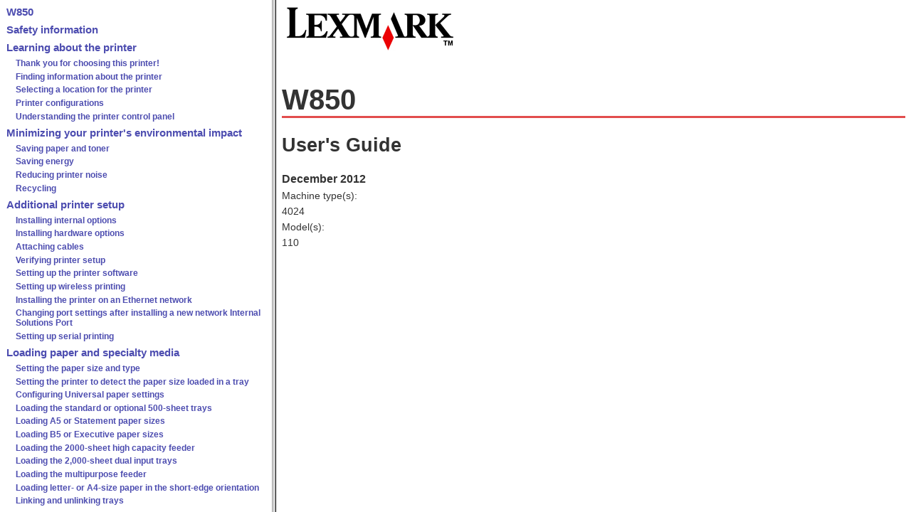

--- FILE ---
content_type: text/html
request_url: https://publications.lexmark.com/publications/pdfs/2007/w850/UG/html/en/index.html
body_size: 408
content:

<!DOCTYPE html
  PUBLIC "-//W3C//DTD HTML 4.01 Transitional//EN" "http://www.w3.org/TR/html4/loose.dtd">
<html dir="ltr" lang="en"><head>
      <meta http-equiv="Content-Type" content="text/html; charset=utf-8">
   <meta name="date" content="Wed Dec 26 16:22:33 EST 2012"><title>W850</title></head><frameset cols="30%, 70%"><frame name="TOC" src="toc.html" title="Navigation"><frame name="DOC" src="cover.html" title="Main frame"></frameset><noframes><h2>W850</h2><p>This page requires a frames-compatible browser. Click <a href="toc.html">here</a> to view this document without frames.</p></noframes></html>

--- FILE ---
content_type: text/html
request_url: https://publications.lexmark.com/publications/pdfs/2007/w850/UG/html/en/toc.html
body_size: 3809
content:

<!DOCTYPE html
  PUBLIC "-//W3C//DTD HTML 4.01 Transitional//EN" "http://www.w3.org/TR/html4/loose.dtd">
<html dir="ltr" lang="en"><head>
      <meta http-equiv="Content-Type" content="text/html; charset=utf-8">
   <title>Table of Contents</title><base target="DOC"><link rel="stylesheet" type="text/css" href="../resource/style.css"></head><body><div class="side-toc"><p class="toc-1-style"><a href="cover.html" title="W850">W850</a></p><p class="toc-1-style"><a href="safety.html#safety" title="Safety information">Safety information</a></p><div id="divd0e18"></div><p class="toc-1-style"><a href="learning-about-printer-chapter.html#learning-about-printer-chapter" title="Learning about the printer">Learning about the printer</a></p><div id="divd0e151"><p class="toc-2-style"><a href="thank-you-for-choosing-this-printer-topic.html#thank-you-for-choosing-this-printer" title="Thank you for choosing this printer!">Thank you for choosing this printer!</a></p><p class="toc-2-style"><a href="finding-information-about-printer-topic.html#finding-information-about-printer" title="Finding information about the printer">Finding information about the printer</a></p><p class="toc-2-style"><a href="selecting-location-for-printer-topic.html#selecting-location-for-printer" title="Selecting a location for the printer">Selecting a location for the printer</a></p><p class="toc-2-style"><a href="configured-models-topic.html#configured-models" title="Printer configurations">Printer configurations</a></p><p class="toc-2-style"><a href="understanding-printer-operator-panel-topic.html#understanding-printer-operator-panel" title="Understanding the printer control panel">Understanding the printer control panel</a></p></div><p class="toc-1-style"><a href="conserving-printer-energy-materials.html#conserving-printer-energy-materials" title="Minimizing your printer's environmental impact">Minimizing your printer's environmental impact</a></p><div id="divd0e591"><p class="toc-2-style"><a href="using-recycled-paper-and-other-office-papers-topic.html#d0e607" title="Saving paper and toner">Saving paper and toner</a></p><p class="toc-2-style"><a href="adjusting-power-saver-topic.html#d0e635" title="Saving energy">Saving energy</a></p><p class="toc-2-style"><a href="reducing-printer-noise-topic.html#reducing-printer-noise" title="Reducing printer noise">Reducing printer noise</a></p><p class="toc-2-style"><a href="recycling-intro-topic.html#d0e765" title="Recycling">Recycling</a></p></div><p class="toc-1-style"><a href="installing-options-chapter.html#installing-options-chapter" title="Additional printer setup">Additional printer setup</a></p><div id="divd0e799"><p class="toc-2-style"><a href="internal-options.html#internal-options" title="Installing internal options">Installing internal options</a></p><p class="toc-2-style"><a href="order-installation-topic.html#d0e1108" title="Installing hardware options">Installing hardware options</a></p><p class="toc-2-style"><a href="attaching-cables-topic.html#attaching-cables" title="Attaching cables">Attaching cables</a></p><p class="toc-2-style"><a href="printing-menu-settings-topic.html#d0e1258" title="Verifying printer setup">Verifying printer setup</a></p><p class="toc-2-style"><a href="installing-printer-software-topic.html#d0e1336" title="Setting up the printer software">Setting up the printer software</a></p><p class="toc-2-style"><a href="preparing-to-set-up-printer-on-wireless-network-topic.html#d0e1509" title="Setting up wireless printing">Setting up wireless printing</a></p><p class="toc-2-style"><a href="installing-printer-on-Ethernet-network-topic.html#installing-printer-on-Ethernet-network" title="Installing the printer on an Ethernet network">Installing the printer on an Ethernet network</a></p><p class="toc-2-style"><a href="changing-port-settings-after-installing-new-network-isp-topic.html#changing-port-settings-after-installing-new-network-isp" title="Changing port settings after installing a new network Internal Solutions Port">Changing port settings after installing a new network Internal Solutions Port</a></p><p class="toc-2-style"><a href="setting-up-serial-printing-topic.html#setting-up-serial-printing" title="Setting up serial printing">Setting up serial printing</a></p></div><p class="toc-1-style"><a href="loading-paper-and-specialty-media-chapter.html#loading-paper-and-specialty-media-chapter" title="Loading paper and specialty media">Loading paper and specialty media</a></p><div id="divd0e2499"><p class="toc-2-style"><a href="setting-paper-size-and-type-topic.html#setting-paper-size-and-type" title="Setting the paper size and type">Setting the paper size and type</a></p><p class="toc-2-style"><a href="setting-printer-to-detect-paper-size-loaded-in-tray-topic.html#setting-printer-to-detect-paper-size-loaded-in-tray" title="Setting the printer to detect the paper size loaded in a tray">Setting the printer to detect the paper size loaded in a tray</a></p><p class="toc-2-style"><a href="configuring-universal-paper-settings-topic.html#configuring-universal-paper-settings" title="Configuring Universal paper settings">Configuring Universal paper settings</a></p><p class="toc-2-style"><a href="loading-standard-or-optional-trays-topic.html#loading-standard-or-optional-trays" title="Loading the standard or optional 500-sheet trays">Loading the standard or optional 500-sheet trays</a></p><p class="toc-2-style"><a href="loading-a5-or-statement-paper-sizes-topic.html#loading-a5-or-statement-paper-sizes" title="Loading A5 or Statement paper sizes">Loading A5 or Statement paper sizes</a></p><p class="toc-2-style"><a href="loading-b5-or-executive-paper-sizes-topic.html#loading-b5-or-executive-paper-sizes" title="Loading B5 or Executive paper sizes">Loading B5 or Executive paper sizes</a></p><p class="toc-2-style"><a href="loading-2000-sheet-high-capacity-feeder-topic.html#loading-2000-sheet-high-capacity-feeder" title="Loading the 2000-sheet high capacity feeder">Loading the 2000-sheet high capacity feeder</a></p><p class="toc-2-style"><a href="loading-2000-sheet-dual-input-trays-topic.html#loading-2000-sheet-dual-input-trays" title="Loading the 2,000-sheet dual input trays">Loading the 2,000-sheet dual input trays</a></p><p class="toc-2-style"><a href="loading-multipurpose-feeder-topic.html#loading-multipurpose-feeder" title="Loading the multipurpose feeder">Loading the multipurpose feeder</a></p><p class="toc-2-style"><a href="loading-letter-or-a4-size-print-media-in-short-edge-feed-orientation-topic.html#loading-letter-or-a4-size-print-media-in-short-edge-feed-orientation" title="Loading letter- or A4-size paper in the short-edge orientation">Loading letter- or A4-size paper in the short-edge orientation</a></p><p class="toc-2-style"><a href="linking-trays-topic.html#d0e3085" title="Linking and unlinking trays">Linking and unlinking trays</a></p></div><p class="toc-1-style"><a href="paper-and-specialty-media-guide-chapter.html#paper-and-specialty-media-guide-chapter" title="Paper and specialty media guidelines">Paper and specialty media guidelines</a></p><div id="divd0e3284"><p class="toc-2-style"><a href="paper-guidelines-group-title.html#paper-guidelines-group-title" title="Paper guidelines">Paper guidelines</a></p><p class="toc-2-style"><a href="supported-paper-sizes-topic.html#d0e3426" title="Supported paper sizes, types, and weights">Supported paper sizes, types, and weights</a></p></div><p class="toc-1-style"><a href="printing-chapter.html#printing-chapter" title="Printing">Printing</a></p><div id="divd0e4272"><p class="toc-2-style"><a href="printing-document-topic.html#printing-document" title="Printing a document">Printing a document</a></p><p class="toc-2-style"><a href="tips-on-using-letterhead-topic.html#d0e4347" title="Printing on specialty media">Printing on specialty media</a></p><p class="toc-2-style"><a href="holding-confidential-other-jobs.html#holding-confidential-other-jobs" title="Printing confidential and other held jobs">Printing confidential and other held jobs</a></p><p class="toc-2-style"><a href="printing-from-mobile-device-m-topic.html#printing-from-mobile-device-m" title="Printing from a mobile device">Printing from a mobile device</a></p><p class="toc-2-style"><a href="printing-from-flash-drive-topic.html#printing-from-flash-drive" title="Printing from a flash drive">Printing from a flash drive</a></p><p class="toc-2-style"><a href="printing-font-sample-list-topic.html#d0e4914" title="Printing information pages">Printing information pages</a></p><p class="toc-2-style"><a href="canceling-print-job-from-control-panel-topic.html#d0e5023" title="Canceling a print job">Canceling a print job</a></p><p class="toc-2-style"><a href="supported_finishing_features_topic.html#supported-finishing-features" title="Supported finishing features">Supported finishing features</a></p><p class="toc-2-style"><a href="adjusting-toner-darkness-topic.html#adjusting-toner-darkness" title="Adjusting toner darkness">Adjusting toner darkness</a></p></div><p class="toc-1-style"><a href="understanding-printer-menus-chapter.html#understanding-printer-menus-chapter" title="Understanding printer menus">Understanding printer menus</a></p><div id="divd0e5529"><p class="toc-2-style"><a href="menus-list-topic.html#menus-list" title="Menus list">Menus list</a></p><p class="toc-2-style"><a href="paper-menu-group.html#paper-menu-group" title="Paper menu">Paper menu</a></p><p class="toc-2-style"><a href="reports-menu-topic.html#reports-menu" title="Reports menu">Reports menu</a></p><p class="toc-2-style"><a href="network-ports-group.html#network-ports-group" title="Network/Ports menu">Network/Ports menu</a></p><p class="toc-2-style"><a href="security-menus-group.html#d0e7830" title="Security menu">Security menu</a></p><p class="toc-2-style"><a href="settings-group.html#settings-group" title="Settings menu">Settings menu</a></p><p class="toc-2-style"><a href="help-pages-topic.html#help-pages" title="Help menu">Help menu</a></p></div><p class="toc-1-style"><a href="maintain-printer-chapter.html#maintain-printer-chapter" title="Maintaining the printer">Maintaining the printer</a></p><div id="divd0e10056"><p class="toc-2-style"><a href="cleaning-exterior-of-printer-topic.html#cleaning-exterior-of-printer" title="Cleaning the exterior of the printer">Cleaning the exterior of the printer</a></p><p class="toc-2-style"><a href="storing-supplies-topic.html#storing-supplies" title="Storing supplies">Storing supplies</a></p><p class="toc-2-style"><a href="conserving-supplies-topic.html#conserving-supplies" title="Conserving supplies">Conserving supplies</a></p><p class="toc-2-style"><a href="checking-status-of-supplies-from-control-panel-topic.html#d0e10123" title="Checking the status of supplies">Checking the status of supplies</a></p><p class="toc-2-style"><a href="ordering-supplies.html#ordering-supplies" title="Ordering supplies">Ordering supplies</a></p><p class="toc-2-style"><a href="replacing-toner-cartridge-topic.html#d0e10326" title="Replacing supplies">Replacing supplies</a></p><p class="toc-2-style"><a href="moving-the-printer.html#moving-the-printer" title="Moving the printer">Moving the printer</a></p></div><p class="toc-1-style"><a href="administrative-support-chapter.html#administrative-support-chapter" title="Administrative support">Administrative support</a></p><div id="divd0e10504"><p class="toc-2-style"><a href="finding-advanced-networking-administrator-information-topic.html#finding-advanced-networking-administrator-information" title="Finding advanced networking and administrator information">Finding advanced networking and administrator information</a></p><p class="toc-2-style"><a href="using-the-embedded-web-server-topic.html#using-the-embedded-web-server" title="Using the Embedded Web Server">Using the Embedded Web Server</a></p><p class="toc-2-style"><a href="checking-virtual-display-topic.html#checking-virtual-display" title="Checking the virtual display">Checking the virtual display</a></p><p class="toc-2-style"><a href="checking-device-status-on-ews-topic.html#checking-device-status-on-ews" title="Checking the device status">Checking the device status</a></p><p class="toc-2-style"><a href="setting-up-e-mail-alert-topic.html#setting-up-e-mail-alert" title="Setting up e-mail alerts">Setting up e-mail alerts</a></p><p class="toc-2-style"><a href="viewing-reports-topic.html#viewing-reports" title="Viewing reports">Viewing reports</a></p><p class="toc-2-style"><a href="restoring-factory-default-settings-topic.html#restoring-factory-default-settings" title="Restoring the factory default settings">Restoring the factory default settings</a></p></div><p class="toc-1-style"><a href="troubleshooting-chapter.html#troubleshooting-chapter" title="Troubleshooting">Troubleshooting</a></p><div id="divd0e10690"><p class="toc-2-style"><a href="solving-basic-printer-problems-topic.html#d0e10693" title="Solving basic problems">Solving basic problems</a></p><p class="toc-2-style"><a href="message-an-error-has-occured-with-the-flash-drive-topic.html#d0e10747" title="Understanding printer messages">Understanding printer messages</a></p><p class="toc-2-style"><a href="avoiding-jams-topic.html#d0e12257" title="Clearing jams">Clearing jams</a></p><p class="toc-2-style"><a href="solving-printing-problems.html#solving-printing-problems" title="Solving printing problems">Solving printing problems</a></p><p class="toc-2-style"><a href="option-does-not-operate-correctly-or-quits-topic.html#d0e13128" title="Solving option problems">Solving option problems</a></p><p class="toc-2-style"><a href="solving-paper-feed-problems.html#solving-paper-feed-problems" title="Solving paper feed problems">Solving paper feed problems</a></p><p class="toc-2-style"><a href="solving-print-quality-problems.html#solving-print-quality-problems" title="Solving print quality problems">Solving print quality problems</a></p><p class="toc-2-style"><a href="trb-contacting-customer-support-topic.html#trb-contacting-customer-support" title="Contacting customer support">Contacting customer support</a></p></div><p class="toc-1-style"><a href="pear-not-pubcd.html#pear-not-pubcd" title="Notices">Notices</a></p><div id="divd0e14146"><p class="toc-2-style"><a href="pear-not-pubcd.html#d0e14149" title="Product information">Product information</a></p><p class="toc-2-style"><a href="pear-not-pubcd.html#d0e14166" title="Edition notice">Edition notice</a></p><p class="toc-2-style"><a href="pear-not-pubcd.html#us-government-rights" title="GOVERNMENT END USERS">GOVERNMENT END USERS</a></p><p class="toc-2-style"><a href="pear-not-pubcd.html#trademarks" title="Trademarks">Trademarks</a></p><p class="toc-2-style"><a href="pear-not-pubcd.html#federal-communications-commission-fcc-compliance-information-statement" title="Federal Communications Commission (FCC) compliance information statement">Federal Communications Commission (FCC) compliance information statement</a></p><p class="toc-2-style"><a href="pear-not-pubcd.html#noise-emission-levels" title="Noise emission levels">Noise emission levels</a></p><p class="toc-2-style"><a href="pear-not-pubcd.html#temperature-information" title="Temperature information">Temperature information</a></p><p class="toc-2-style"><a href="pear-not-pubcd.html#weee-statement" title="Waste from Electrical and Electronic Equipment (WEEE) directive">Waste from Electrical and Electronic Equipment (WEEE) directive</a></p><p class="toc-2-style"><a href="pear-not-pubcd.html#product-disposal" title="Product disposal">Product disposal</a></p><p class="toc-2-style"><a href="pear-not-pubcd.html#energy-star" title="ENERGY STAR">ENERGY STAR</a></p><p class="toc-2-style"><a href="pear-not-pubcd.html#laser-notice" title="Laser notice">Laser notice</a></p><p class="toc-2-style"><a href="pear-not-pubcd.html#laser-advisory-label" title="Laser advisory label">Laser advisory label</a></p><p class="toc-2-style"><a href="pear-not-pubcd.html#d0e14499" title="Power consumption">Power consumption</a></p><p class="toc-2-style"><a href="pear-not-pubcd.html#european-community-ec-directives-conformity" title="European Community (EC) directives conformity">European Community (EC) directives conformity</a></p><p class="toc-2-style"><a href="pear-not-pubcd.html#radio-interference-notice" title="Radio interference notice">Radio interference notice</a></p><p class="toc-2-style"><a href="pear-not-pubcd.html#ccc-emc-notice" title="CCC EMC notice">CCC EMC notice</a></p><p class="toc-2-style"><a href="pear-not-pubcd.html#bsmi-notice" title="BSMI EMC notice">BSMI EMC notice</a></p><p class="toc-2-style"><a href="pear-not-pubcd.html#regulatory-notices-for-wireless-products" title="Regulatory notices for wireless products">Regulatory notices for wireless products</a></p><p class="toc-2-style"><a href="pear-not-pubcd.html#exposure-to-radio-frequency-radiation" title="Exposure to radio frequency radiation">Exposure to radio frequency radiation</a></p><p class="toc-2-style"><a href="pear-not-pubcd.html#notice-to-users-in-brazil" title="Notice to users in Brazil">Notice to users in Brazil</a></p><p class="toc-2-style"><a href="pear-not-pubcd.html#industry-canada-en" title="Industry Canada (Canada)">Industry Canada (Canada)</a></p><p class="toc-2-style"><a href="pear-not-pubcd.html#notice-to-users-in-taiwan" title="Taiwan NCC RF notice statement">Taiwan NCC RF notice statement</a></p><p class="toc-2-style"><a href="pear-not-pubcd.html#d0e14716" title="India emissions notice">India emissions notice</a></p><p class="toc-2-style"><a href="pear-not-pubcd.html#notice-to-users-in-the-european-union" title="Notice to users in the European Union">Notice to users in the European Union</a></p><p class="toc-2-style"><a href="pear-not-pubcd.html#statement-of-limited-warranty" title="STATEMENT OF LIMITED WARRANTY FOR LEXMARK LASER PRINTERS, LEXMARK LED PRINTERS, AND LEXMARK MULTIFUNCTION LASER PRINTERS">STATEMENT OF LIMITED WARRANTY FOR LEXMARK LASER PRINTERS, LEXMARK LED PRINTERS, AND LEXMARK MULTIFUNCTION LASER PRINTERS</a></p><p class="toc-2-style"><a href="pear-not-pubcd.html#patent-acknowledgment" title="Patent acknowledgment">Patent acknowledgment</a></p></div></div></body></html>

--- FILE ---
content_type: text/html
request_url: https://publications.lexmark.com/publications/pdfs/2007/w850/UG/html/en/cover.html
body_size: 483
content:

<!DOCTYPE html
  PUBLIC "-//W3C//DTD HTML 4.01 Transitional//EN" "http://www.w3.org/TR/html4/loose.dtd">
<html dir="ltr" lang="en">
   <head>
      <meta http-equiv="Content-Type" content="text/html; charset=utf-8">
   
      <meta name="IP" content="v10622349">
      <title>W850</title>
      <link rel="stylesheet" type="text/css" href="../resource/style.css">
   </head>
   <body><img src="../resource/lex-logo.jpg" alt="logo" style="margin-bottom:32pt;"><h1 class="cover-title">W850</h1>
      <h2 class="cover-subtitle">User's Guide</h2>
      <p class="edition-date">December 2012</p>
      <div><a name="product-information-machine-types-cover-topic"></a><p>Machine type(s):</p>
         <p>4024</p>
      </div>
      <div><a name="product-information-model-numbers-cover-topic"></a><p>Model(s):</p>
         <p>110</p>
      </div>
   </body>
</html>

--- FILE ---
content_type: text/css
request_url: https://publications.lexmark.com/publications/pdfs/2007/w850/UG/html/resource/style.css
body_size: 2215
content:
@media print {
	div.collapse {display: block !important}
}

.popup {
	position: absolute;
	visibility: hidden;
	border: 1px solid gray;
	padding: 3px;
	z-index: 10;
	font-family: 'Segoe UI', Arial, Sans-Serif, Verdana, Helvetica;
	font-size: 9.5pt;
	color: #333333;
	background-color:#FAFAFA;}
	
/*
================
BODY LEVEL STYLES
================*/
body	{
	font-family: 'Segoe UI', Arial, Sans-Serif, Verdana, Helvetica;
	font-size: 10.5pt;
	color: #333333;
	line-height: 1.2;
}

body.status-approved	{
/*	==================================
	THIS DIV GREYS OUT APPROVED TOPICS
	WHEN THEY ARE PUBLISHED AS THE
	DOCUMENT ELEMENT
	==================================*/
	padding: 4pt;
	background-color: rgb(248,250,184);
}

/*
================
PARAGRAPH STYLES
================*/
p, li	{
    margin-top: 6px;
    margin-bottom:4px;
}

p.address-line	{
	margin-top: 1pt; 
	margin-bottom: 1pt;
}

p.copyright-info	{
	margin-top: 1pt; 
	margin-bottom: 1pt;
	font-weight: 600;
}

p.minitoc	{
	text-indent: 24pt;
	margin-top:2pt;
	margin-bottom:2pt;
}

th p {line-height:1;}

/*
=================
TABLE STYLES
=================*/
table	{
	clear: both;
	margin-top: 12pt;
	margin-bottom: 12pt;
}

tr.table-header-no-lines	{
	font-weight: 600;
}

tr.table-header	{
	background-color: #4D4DB0; 
	color: white; 
	font-weight: 600;
}

tr.table-footer	{
	background-color: #4D4DB0; 
	color: white; 
}

caption	{
	color: #333333;
	font-weight: 600;
	margin-bottom: 6pt;
	margin-top: 12pt;
	font-size: 12pt;
}

caption.caption-ltr	{
	text-align: left;
}
caption.caption-rtl	{
	text-align: right;
}

td.header-cell, td.header-cell p	{
/*	==========================
	PARAGRAPHS IN header-cell STYLE
	TEXT IN header-cell STYLE
	==========================*/
	font-size: 10pt;
	font-weight: 600;
	margin-top: 2pt;
	margin-bottom: 2pt;
	line-height:1;
}

td, td p	{
/*	==========================
	PARAGRAPHS IN TD STYLE
	TEXT IN TD STYLE
	==========================*/
	font-size: 10pt;
	margin-top: 2pt;
	margin-bottom: 2pt;
	line-height: 1.5;
}
	
td.language, td.language p	{
/*	==========================
	PARAGRAPHS IN TD.language STYLE
	TEXT IN TD.language STYLE
	==========================*/
	font-size: 14pt;
	margin-top: 2pt;
	margin-bottom: 2pt;
	line-height: 1.5;
}

td.callout-cell	{
	text-align: center;
	font-weight: 600;
	padding: 2px 12px;
}

table.conventions-table	{
	margin-top: 8pt;
	margin-bottom: 8pt;
	padding: 0;
	font-size: 10.5pt;
}

table.conventions-table td	{
/*	==========================
	TDs IN CONVENTIONS TABLES
	==========================*/
	font-size: 10.5pt;
}

table.checklist-table	{
	margin-left: 6pt;
	margin-bottom: 8pt;
	margin-top: 8pt;
}

/*
==================================================
CHAMELEON TITLES (BASED ON # OF ANCESTRAL TITLES).
==================================================*/
.title-1-style	{
/*=======================================================
  LEVEL 1 TITLES (TECHNICALLY THE SAME AS CHAPTER TITLES)
  =======================================================*/
	font-size: 20pt;
	font-weight: 600;
	color: #333333;
	margin-bottom: 12pt;
}

.title-2-style	{
/*	==============
	LEVEL 2 TITLES
	==============*/
	font-size: 16pt;
	margin-top: 14pt;
	margin-bottom: 10pt;
}

.title-2-rule	{
/*	=============================
	LEVEL 2 HORIZONTAL RULE BELOW
	=============================*/
	color: #333333;
	text-align: left;
	margin-bottom: 12pt;
	margin-top: 1pt;
}

.title-3-style	{
/*==============
  LEVEL 3 TITLES
  ==============*/
	font-size: 13pt;
	margin-top: 10pt;
	margin-bottom: 8pt;

}

.title-4-style	{
/*==============
  LEVEL 4 TITLES
  ==============*/
	font-size: 11pt;
	margin-top: 15pt;
	margin-bottom: 7pt;
}

h1, h2, h3, h4, h5{
	font-weight: 600;
	color: #333333;
}

.title-5-style	{
/*=========================================
  LEVEL 5 TITLES (PROBABLY NEVER NECESSARY)
  =========================================*/
	font-size: 11pt;
	font-weight: 600;
	font-style: italic;
	color: #333333;
	margin-top: 13pt;
	margin-bottom: 6pt;
}

.title-6-style	{
/*=========================================
  LEVEL 6 TITLES (PROBABLY NEVER NECESSARY)
  =========================================*/
	font-size: 10.5pt;
	font-weight: 600;
	color: #333333;
	margin-top: 11pt;
	margin-bottom: 5pt;
}

.title-7-style	{
/*=========================================
  LEVEL 7 TITLES (PROBABLY NEVER NECESSARY)
  =========================================*/
	font-size: 10.5pt;
	font-weight: 600;
	color: #333333;
	margin-top: 11pt;
	margin-bottom: 5pt;
}

.sub-title	{
	font-size: 13pt;
	font-weight:600;
	color:#4D4DB0;
	margin-top:10pt;
	margin-bottom:6pt;					
}

/*	
	=================
	COVER STYLES
	=================*/
.cover-title	{
/*	=================
	FRONT COVER TITLE
	=================*/
	font-size: 30pt;
	font-weight: 600;
	color: #333333;
	margin-top: 0pt;
	margin-bottom: 16pt;
	border-bottom: 2pt solid #E24D4D;
}

.cover-subtitle	{
/*	=====================
	FRONT COVER SUB-TITLE
	=====================*/
	font-size: 20pt;
	font-weight: 600;
	color: #333333;
	margin-top: 6pt;
}

.cover-important	{
/*	=====================
	FRONT COVER IMPORTANT
	=====================*/
	font-size: 15pt;
	margin-top: 10pt;
	margin-bottom: 10pt;
}

.edition-date	{
/*	=====================
	FRONT COVER COPYRIGHT
	=====================*/
	font-weight: 600;
	font-size: 12pt;
}

.chapter-title	{
/*	=============
	CHAPTER TITLE
	=============*/
	font-size: 20pt;
	font-weight: 600;
	color: #333333;
	margin-bottom: 12pt;
}

.list-title	{
/*	==============
	LIST TITLES
	==============*/
	font-size: 11.5pt;
	font-weight: 700;

	margin-top: 6pt;
	margin-bottom: 6pt;
	color: #333333;
}

.list-title-in-tables	{
/*	==============
	LIST TITLES
	(in tables)
	==============*/
	font-size: 10pt;
	font-weight: 700;
	margin-top: 6pt;
	margin-bottom: 6pt;
	color: #333333;
}

.list-title-in-solutions	{
/*	==============
	LIST TITLES
	(in solutions)
	==============*/
	font-size: 10.5pt;
	font-weight: 700;

	margin-top: 6pt;
	margin-bottom: 6pt;
	color: #333333;
}

.subtopic-title	{
/*	==============
	SUBTOPIC TITLES
	==============*/
	font-size: 11pt;
	font-weight: 700;

	margin-top: 6pt;
	margin-bottom: 6pt;
	color: #333333;
}

.subtopic-title-in-solutions	{
/*	==============
	SUBTOPIC TITLES
	(in solutions)
	==============*/
	font-size: 10pt;
	font-weight: 700;

	margin-top: 6pt;
	margin-bottom: 6pt;
	color: #333333;
}

/*
==================================================
VARIOUS STYLISTIC CLASSES
==================================================*/
.document-title-style	{
	font-style: italic;
}

.message-text	{
	font-family: monospace, Courier;
	font-weight: 600;
}

.caution-style	{
	font-weight: 600;
	color: #4D4DB0;
}

.note-style	{
	font-weight: 600;
}

.warning-style	{
	font-weight: 600;
	color: #E24D4D;
}

.installation_note-style	{
	font-weight: 600;
}

.installation_warning-style	{
	font-weight: 600;
	color: #E24D4D;
}

.important-style	{
	font-weight: 600;
	color: #E24D4D;
}

.sub-title	{
	font-size: 13pt;
	font-weight:600;
	color:#4D4DB0;
	margin-top:10pt;
	margin-bottom:6pt;					
}

.regulatory-notice-group-title	{
	font-size: 14pt;
	font-weight: 600;
}

.regulatory-notice-title	{
	font-size: 12pt;
	font-weight: 600;
}

.term	{
	font-weight: 600;
}

.variable-style	{
	font-weight: 600;
	font-style: italic;
}

.faq-question	{
	font-weight: 600;
}

/*
============================================
LINK PSEUDO ELEMENTS AND STYLES
============================================*/
a:visited	{
/*	============
	LINK VISITED
	============*/
	border: 1px solid white;
	text-decoration: none;
	font-weight: 600;
	color: #4D4DB0;
}

a:active	{
/*	============
	LINK ACTIVE
	============*/
	border: 1px solid white;
	text-decoration: none;
	font-weight: 600;
	color: #4D4DB0;
}

a:link	{
/*	============
	LINK GENERAL
	============*/
	border: 1px solid white;
	text-decoration: none;
	font-weight: 600;
	color: #4D4DB0;
}

a:hover	{
/*	============
	LINK HOVER
	============*/
	color: #E24D4D;
	border: 1px solid #AAAAAA;
}
.plink {
/*	============
	LINK POPUP
	============*/
	text-decoration: none;
	font-weight: 600;
	color: #4D4DB0;
	cursor: pointer;
}

/*
============================================
TOC STYLES
============================================*/
div.side-toc a:visited	{
	border: 1px solid white;
	color: #4D4DB0;
	display: block;	
}

div.side-toc a:link	{
	border: 1px solid white;
	color: #4D4DB0;	
	display: block;
}

div.side-toc a:active	{
	border: 1px solid white;
	color: #4D4DB0;
	display: block;
}

div.side-toc a:hover	{
	border: 1px solid #AAAAAA;
	color: #E24D4D;	
	display:block;	
	background-color:#DDDDDD
}

/*
============================================
MISCELLANEOUS DIV STYLES
============================================*/
div.minitoc	{
/*	===============================
	THIS DIV SURROUNDS THE MINI-TOC
	===============================*/
	margin-bottom: 12pt;
	margin-top: 8pt;
}

div.return-to	{
/*	===============================
	THIS DIV SURROUNDS THE RETURN-TO
	LINKS
	===============================*/
	padding-top: 16pt;
}

div.problem	{
	margin-top: 30pt;
}

div.problem-within-problem_group-ltr	{
	margin-top: 20pt;
	margin-left: 20pt;
}

div.problem-within-problem_group-rtl	{
	margin-top: 20pt;
	margin-right: 20pt;
}

div.problem_group	{
	margin-top: 30pt;
}

div.status-approved	{
/*	==================================
	THIS DIV SHADES APPROVED TOPICS
	==================================*/
	padding: 3pt;
	border: 3pt solid white;
	/*  light yellow */
	background-color: rgb(248,250,184)
	/* grey
	background-color: rgb(221,221,221) */
	/* light blue
	background-color: rgb(191,230,255) */
	/*  light green
	background-color: rgb(215,241,205) */
	/*  light red
	background-color: rgb(245,201,204) */
}

.toc-1-style	{
	font-size: 11pt;
}

.toc-2-style	{
	margin-top:2pt;
	margin-bottom:2pt;
	margin-left: 10pt;
	font-size: 9pt;
}


.toc-3-style	{
	margin-top:2pt;
	margin-bottom:2pt;
	margin-left: 20pt;
	font-size: 9pt;
}

.toc-4-style	{
	margin-top:2pt;
	margin-bottom:2pt;
	margin-left: 30pt;
	font-size: 9pt;
}


.hr {
	border-top: #ccc;
	border-bottom: #efefef;
}


--- FILE ---
content_type: text/css
request_url: https://publications.lexmark.com/publications/pdfs/2007/w850/UG/html/resource/style.css
body_size: 2215
content:
@media print {
	div.collapse {display: block !important}
}

.popup {
	position: absolute;
	visibility: hidden;
	border: 1px solid gray;
	padding: 3px;
	z-index: 10;
	font-family: 'Segoe UI', Arial, Sans-Serif, Verdana, Helvetica;
	font-size: 9.5pt;
	color: #333333;
	background-color:#FAFAFA;}
	
/*
================
BODY LEVEL STYLES
================*/
body	{
	font-family: 'Segoe UI', Arial, Sans-Serif, Verdana, Helvetica;
	font-size: 10.5pt;
	color: #333333;
	line-height: 1.2;
}

body.status-approved	{
/*	==================================
	THIS DIV GREYS OUT APPROVED TOPICS
	WHEN THEY ARE PUBLISHED AS THE
	DOCUMENT ELEMENT
	==================================*/
	padding: 4pt;
	background-color: rgb(248,250,184);
}

/*
================
PARAGRAPH STYLES
================*/
p, li	{
    margin-top: 6px;
    margin-bottom:4px;
}

p.address-line	{
	margin-top: 1pt; 
	margin-bottom: 1pt;
}

p.copyright-info	{
	margin-top: 1pt; 
	margin-bottom: 1pt;
	font-weight: 600;
}

p.minitoc	{
	text-indent: 24pt;
	margin-top:2pt;
	margin-bottom:2pt;
}

th p {line-height:1;}

/*
=================
TABLE STYLES
=================*/
table	{
	clear: both;
	margin-top: 12pt;
	margin-bottom: 12pt;
}

tr.table-header-no-lines	{
	font-weight: 600;
}

tr.table-header	{
	background-color: #4D4DB0; 
	color: white; 
	font-weight: 600;
}

tr.table-footer	{
	background-color: #4D4DB0; 
	color: white; 
}

caption	{
	color: #333333;
	font-weight: 600;
	margin-bottom: 6pt;
	margin-top: 12pt;
	font-size: 12pt;
}

caption.caption-ltr	{
	text-align: left;
}
caption.caption-rtl	{
	text-align: right;
}

td.header-cell, td.header-cell p	{
/*	==========================
	PARAGRAPHS IN header-cell STYLE
	TEXT IN header-cell STYLE
	==========================*/
	font-size: 10pt;
	font-weight: 600;
	margin-top: 2pt;
	margin-bottom: 2pt;
	line-height:1;
}

td, td p	{
/*	==========================
	PARAGRAPHS IN TD STYLE
	TEXT IN TD STYLE
	==========================*/
	font-size: 10pt;
	margin-top: 2pt;
	margin-bottom: 2pt;
	line-height: 1.5;
}
	
td.language, td.language p	{
/*	==========================
	PARAGRAPHS IN TD.language STYLE
	TEXT IN TD.language STYLE
	==========================*/
	font-size: 14pt;
	margin-top: 2pt;
	margin-bottom: 2pt;
	line-height: 1.5;
}

td.callout-cell	{
	text-align: center;
	font-weight: 600;
	padding: 2px 12px;
}

table.conventions-table	{
	margin-top: 8pt;
	margin-bottom: 8pt;
	padding: 0;
	font-size: 10.5pt;
}

table.conventions-table td	{
/*	==========================
	TDs IN CONVENTIONS TABLES
	==========================*/
	font-size: 10.5pt;
}

table.checklist-table	{
	margin-left: 6pt;
	margin-bottom: 8pt;
	margin-top: 8pt;
}

/*
==================================================
CHAMELEON TITLES (BASED ON # OF ANCESTRAL TITLES).
==================================================*/
.title-1-style	{
/*=======================================================
  LEVEL 1 TITLES (TECHNICALLY THE SAME AS CHAPTER TITLES)
  =======================================================*/
	font-size: 20pt;
	font-weight: 600;
	color: #333333;
	margin-bottom: 12pt;
}

.title-2-style	{
/*	==============
	LEVEL 2 TITLES
	==============*/
	font-size: 16pt;
	margin-top: 14pt;
	margin-bottom: 10pt;
}

.title-2-rule	{
/*	=============================
	LEVEL 2 HORIZONTAL RULE BELOW
	=============================*/
	color: #333333;
	text-align: left;
	margin-bottom: 12pt;
	margin-top: 1pt;
}

.title-3-style	{
/*==============
  LEVEL 3 TITLES
  ==============*/
	font-size: 13pt;
	margin-top: 10pt;
	margin-bottom: 8pt;

}

.title-4-style	{
/*==============
  LEVEL 4 TITLES
  ==============*/
	font-size: 11pt;
	margin-top: 15pt;
	margin-bottom: 7pt;
}

h1, h2, h3, h4, h5{
	font-weight: 600;
	color: #333333;
}

.title-5-style	{
/*=========================================
  LEVEL 5 TITLES (PROBABLY NEVER NECESSARY)
  =========================================*/
	font-size: 11pt;
	font-weight: 600;
	font-style: italic;
	color: #333333;
	margin-top: 13pt;
	margin-bottom: 6pt;
}

.title-6-style	{
/*=========================================
  LEVEL 6 TITLES (PROBABLY NEVER NECESSARY)
  =========================================*/
	font-size: 10.5pt;
	font-weight: 600;
	color: #333333;
	margin-top: 11pt;
	margin-bottom: 5pt;
}

.title-7-style	{
/*=========================================
  LEVEL 7 TITLES (PROBABLY NEVER NECESSARY)
  =========================================*/
	font-size: 10.5pt;
	font-weight: 600;
	color: #333333;
	margin-top: 11pt;
	margin-bottom: 5pt;
}

.sub-title	{
	font-size: 13pt;
	font-weight:600;
	color:#4D4DB0;
	margin-top:10pt;
	margin-bottom:6pt;					
}

/*	
	=================
	COVER STYLES
	=================*/
.cover-title	{
/*	=================
	FRONT COVER TITLE
	=================*/
	font-size: 30pt;
	font-weight: 600;
	color: #333333;
	margin-top: 0pt;
	margin-bottom: 16pt;
	border-bottom: 2pt solid #E24D4D;
}

.cover-subtitle	{
/*	=====================
	FRONT COVER SUB-TITLE
	=====================*/
	font-size: 20pt;
	font-weight: 600;
	color: #333333;
	margin-top: 6pt;
}

.cover-important	{
/*	=====================
	FRONT COVER IMPORTANT
	=====================*/
	font-size: 15pt;
	margin-top: 10pt;
	margin-bottom: 10pt;
}

.edition-date	{
/*	=====================
	FRONT COVER COPYRIGHT
	=====================*/
	font-weight: 600;
	font-size: 12pt;
}

.chapter-title	{
/*	=============
	CHAPTER TITLE
	=============*/
	font-size: 20pt;
	font-weight: 600;
	color: #333333;
	margin-bottom: 12pt;
}

.list-title	{
/*	==============
	LIST TITLES
	==============*/
	font-size: 11.5pt;
	font-weight: 700;

	margin-top: 6pt;
	margin-bottom: 6pt;
	color: #333333;
}

.list-title-in-tables	{
/*	==============
	LIST TITLES
	(in tables)
	==============*/
	font-size: 10pt;
	font-weight: 700;
	margin-top: 6pt;
	margin-bottom: 6pt;
	color: #333333;
}

.list-title-in-solutions	{
/*	==============
	LIST TITLES
	(in solutions)
	==============*/
	font-size: 10.5pt;
	font-weight: 700;

	margin-top: 6pt;
	margin-bottom: 6pt;
	color: #333333;
}

.subtopic-title	{
/*	==============
	SUBTOPIC TITLES
	==============*/
	font-size: 11pt;
	font-weight: 700;

	margin-top: 6pt;
	margin-bottom: 6pt;
	color: #333333;
}

.subtopic-title-in-solutions	{
/*	==============
	SUBTOPIC TITLES
	(in solutions)
	==============*/
	font-size: 10pt;
	font-weight: 700;

	margin-top: 6pt;
	margin-bottom: 6pt;
	color: #333333;
}

/*
==================================================
VARIOUS STYLISTIC CLASSES
==================================================*/
.document-title-style	{
	font-style: italic;
}

.message-text	{
	font-family: monospace, Courier;
	font-weight: 600;
}

.caution-style	{
	font-weight: 600;
	color: #4D4DB0;
}

.note-style	{
	font-weight: 600;
}

.warning-style	{
	font-weight: 600;
	color: #E24D4D;
}

.installation_note-style	{
	font-weight: 600;
}

.installation_warning-style	{
	font-weight: 600;
	color: #E24D4D;
}

.important-style	{
	font-weight: 600;
	color: #E24D4D;
}

.sub-title	{
	font-size: 13pt;
	font-weight:600;
	color:#4D4DB0;
	margin-top:10pt;
	margin-bottom:6pt;					
}

.regulatory-notice-group-title	{
	font-size: 14pt;
	font-weight: 600;
}

.regulatory-notice-title	{
	font-size: 12pt;
	font-weight: 600;
}

.term	{
	font-weight: 600;
}

.variable-style	{
	font-weight: 600;
	font-style: italic;
}

.faq-question	{
	font-weight: 600;
}

/*
============================================
LINK PSEUDO ELEMENTS AND STYLES
============================================*/
a:visited	{
/*	============
	LINK VISITED
	============*/
	border: 1px solid white;
	text-decoration: none;
	font-weight: 600;
	color: #4D4DB0;
}

a:active	{
/*	============
	LINK ACTIVE
	============*/
	border: 1px solid white;
	text-decoration: none;
	font-weight: 600;
	color: #4D4DB0;
}

a:link	{
/*	============
	LINK GENERAL
	============*/
	border: 1px solid white;
	text-decoration: none;
	font-weight: 600;
	color: #4D4DB0;
}

a:hover	{
/*	============
	LINK HOVER
	============*/
	color: #E24D4D;
	border: 1px solid #AAAAAA;
}
.plink {
/*	============
	LINK POPUP
	============*/
	text-decoration: none;
	font-weight: 600;
	color: #4D4DB0;
	cursor: pointer;
}

/*
============================================
TOC STYLES
============================================*/
div.side-toc a:visited	{
	border: 1px solid white;
	color: #4D4DB0;
	display: block;	
}

div.side-toc a:link	{
	border: 1px solid white;
	color: #4D4DB0;	
	display: block;
}

div.side-toc a:active	{
	border: 1px solid white;
	color: #4D4DB0;
	display: block;
}

div.side-toc a:hover	{
	border: 1px solid #AAAAAA;
	color: #E24D4D;	
	display:block;	
	background-color:#DDDDDD
}

/*
============================================
MISCELLANEOUS DIV STYLES
============================================*/
div.minitoc	{
/*	===============================
	THIS DIV SURROUNDS THE MINI-TOC
	===============================*/
	margin-bottom: 12pt;
	margin-top: 8pt;
}

div.return-to	{
/*	===============================
	THIS DIV SURROUNDS THE RETURN-TO
	LINKS
	===============================*/
	padding-top: 16pt;
}

div.problem	{
	margin-top: 30pt;
}

div.problem-within-problem_group-ltr	{
	margin-top: 20pt;
	margin-left: 20pt;
}

div.problem-within-problem_group-rtl	{
	margin-top: 20pt;
	margin-right: 20pt;
}

div.problem_group	{
	margin-top: 30pt;
}

div.status-approved	{
/*	==================================
	THIS DIV SHADES APPROVED TOPICS
	==================================*/
	padding: 3pt;
	border: 3pt solid white;
	/*  light yellow */
	background-color: rgb(248,250,184)
	/* grey
	background-color: rgb(221,221,221) */
	/* light blue
	background-color: rgb(191,230,255) */
	/*  light green
	background-color: rgb(215,241,205) */
	/*  light red
	background-color: rgb(245,201,204) */
}

.toc-1-style	{
	font-size: 11pt;
}

.toc-2-style	{
	margin-top:2pt;
	margin-bottom:2pt;
	margin-left: 10pt;
	font-size: 9pt;
}


.toc-3-style	{
	margin-top:2pt;
	margin-bottom:2pt;
	margin-left: 20pt;
	font-size: 9pt;
}

.toc-4-style	{
	margin-top:2pt;
	margin-bottom:2pt;
	margin-left: 30pt;
	font-size: 9pt;
}


.hr {
	border-top: #ccc;
	border-bottom: #efefef;
}
